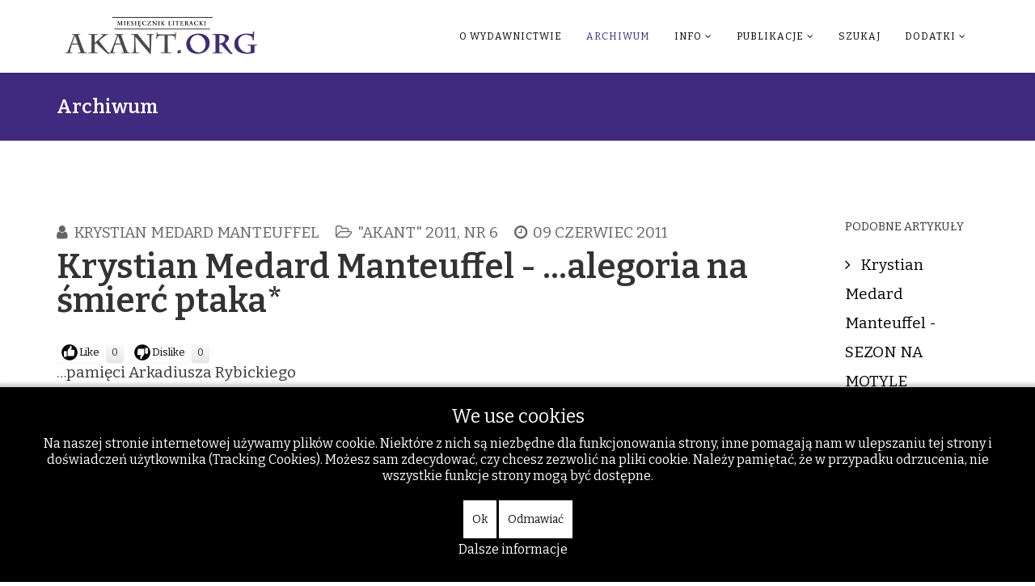

--- FILE ---
content_type: text/html; charset=utf-8
request_url: https://akant.org/archiwum/75-archiwum-miesiecznik-literacki-akant-2011/akant-2011-nr-6/2134-krystian-medard-manteuffel-alegoria-na-mier-ptaka
body_size: 35149
content:
<!DOCTYPE html>
<html xmlns="http://www.w3.org/1999/xhtml" xml:lang="pl-pl" lang="pl-pl" dir="ltr">
    
<head>
<script type="text/javascript">  (function(){   function blockCookies(disableCookies, disableLocal, disableSession){   if(disableCookies == 1){   if(!document.__defineGetter__){   Object.defineProperty(document, 'cookie',{   get: function(){ return ''; },   set: function(){ return true;}   });   }else{   var oldSetter = document.__lookupSetter__('cookie');   if(oldSetter) {   Object.defineProperty(document, 'cookie', {   get: function(){ return ''; },   set: function(v){   if(v.match(/reDimCookieHint\=/)) {   oldSetter.call(document, v);   }   return true;   }   });   }   }   var cookies = document.cookie.split(';');   for (var i = 0; i < cookies.length; i++) {   var cookie = cookies[i];   var pos = cookie.indexOf('=');   var name = '';   if(pos > -1){   name = cookie.substr(0, pos);   }else{   name = cookie;   }   if(name.match(/reDimCookieHint/)) {   document.cookie = name + '=; expires=Thu, 01 Jan 1970 00:00:00 GMT';   }   }   }   if(disableLocal == 1){   window.localStorage.clear();   window.localStorage.__proto__ = Object.create(window.Storage.prototype);   window.localStorage.__proto__.setItem = function(){ return undefined; };   }   if(disableSession == 1){   window.sessionStorage.clear();   window.sessionStorage.__proto__ = Object.create(window.Storage.prototype);   window.sessionStorage.__proto__.setItem = function(){ return undefined; };   }   }   blockCookies(1,1,1);   }());   </script>


        <meta http-equiv="X-UA-Compatible" content="IE=edge">
        <meta name="viewport" content="width=device-width, initial-scale=1">
                <!-- head -->
        <base href="https://akant.org/archiwum/75-archiwum-miesiecznik-literacki-akant-2011/akant-2011-nr-6/2134-krystian-medard-manteuffel-alegoria-na-mier-ptaka" />
	<meta http-equiv="content-type" content="text/html; charset=utf-8" />
	<meta name="keywords" content="Krystian Medard Manteuffel" />
	<meta name="author" content="Krystian Medard Manteuffel" />
	<meta name="description" content="Akant.org - Archiwum Miesięcznika Literackiego" />
	<meta name="generator" content="Joomla! - Open Source Content Management" />
	<title>Krystian Medard Manteuffel - ...alegoria na śmierć ptaka*</title>
	<link href="/templates/shaper_helix3/images/favicon.ico" rel="shortcut icon" type="image/vnd.microsoft.icon" />
	<link href="/components/com_jcomments/tpl/default/style.css?v=3002" rel="stylesheet" type="text/css" />
	<link href="/plugins/content/postlike/assets/postlike.css" rel="stylesheet" type="text/css" />
	<link href="//fonts.googleapis.com/css?family=Bitter:100,200,300,regular,500,600,700,800,900,100italic,200italic,300italic,italic,500italic,600italic,700italic,800italic,900italic&amp;subset=latin,cyrillic" rel="stylesheet" type="text/css" />
	<link href="/templates/shaper_helix3/css/bootstrap.min.css" rel="stylesheet" type="text/css" />
	<link href="/templates/shaper_helix3/css/font-awesome.min.css" rel="stylesheet" type="text/css" />
	<link href="/templates/shaper_helix3/css/legacy.css" rel="stylesheet" type="text/css" />
	<link href="/templates/shaper_helix3/css/template.css" rel="stylesheet" type="text/css" />
	<link href="/templates/shaper_helix3/css/presets/preset2.css" rel="stylesheet" type="text/css" class="preset" />
	<link href="/templates/shaper_helix3/css/frontend-edit.css" rel="stylesheet" type="text/css" />
	<link href="/plugins/system/cookiehint/css/black.css?cc905cce68839cd4a5aa8c01bed83281" rel="stylesheet" type="text/css" />
	<style type="text/css">

 .cloaked_email span:before { content: attr(data-ep-a0efb); } .cloaked_email span:after { content: attr(data-ep-b4068); } 
body{font-family:Bitter, sans-serif; font-size:19px; font-weight:normal; }h1{font-family:Bitter, sans-serif; font-size:18px; font-weight:normal; }h2{font-family:Bitter, sans-serif; font-size:40px; font-weight:600; }h3{font-family:Bitter, sans-serif; font-size:18px; font-weight:normal; }h4{font-family:Bitter, sans-serif; font-size:18px; font-weight:normal; }h5{font-family:Bitter, sans-serif; font-size:18px; font-weight:normal; }h6{font-family:Bitter, sans-serif; font-size:18px; font-weight:normal; }#sp-header{ background-color:#ffffff; }#sp-bottom{ background-color:#ffffff;padding:10px ; }#redim-cookiehint-bottom {position: fixed; z-index: 99999; left: 0px; right: 0px; bottom: 0px; top: auto !important;}
	</style>
	<script src="/media/jui/js/jquery.min.js?cc905cce68839cd4a5aa8c01bed83281" type="text/javascript"></script>
	<script src="/media/jui/js/jquery-noconflict.js?cc905cce68839cd4a5aa8c01bed83281" type="text/javascript"></script>
	<script src="/media/jui/js/jquery-migrate.min.js?cc905cce68839cd4a5aa8c01bed83281" type="text/javascript"></script>
	<script src="/media/system/js/caption.js?cc905cce68839cd4a5aa8c01bed83281" type="text/javascript"></script>
	<script src="/templates/shaper_helix3/js/bootstrap.min.js" type="text/javascript"></script>
	<script src="/templates/shaper_helix3/js/jquery.sticky.js" type="text/javascript"></script>
	<script src="/templates/shaper_helix3/js/main.js" type="text/javascript"></script>
	<script src="/templates/shaper_helix3/js/frontend-edit.js" type="text/javascript"></script>
	<script type="text/javascript">

	function PLVote(select,id,i,total_count){
	var currentURL = window.location;
	var live_site = currentURL.protocol+'//'+currentURL.host;
	var msg = document.getElementById('msg_'+id);
	if(select == 0){			
		var info = document.getElementById('postlike_dis_'+id);
	}	
	if(select == 1){
		var info = document.getElementById('postlike_'+id);
	}
	var text = info.innerHTML;
	if (info.className != 'postlike-info voted') {
		var ajax=new XMLHttpRequest();
		ajax.onreadystatechange=function() {
		var response;
			if(ajax.readyState==4){		
					response = ajax.responseText;
					if(response=='thanks') msg.innerHTML = 'Thanks for your vote';
					if(response=='login') msg.innerHTML = 'Please register in order to vote';
					if(response=='voted') msg.innerHTML = 'You have already voted';
					
					if(response=='thanks'){
						text = '';
						var newtotal  = total_count+1;
						text += newtotal;
						info.innerHTML = text;
					}
			}
		}
ajax.open("GET",
live_site+"/plugins/content/postlike/assets/ajax.php?select="+select+"&task=vote&user_rating="+i+"&cid="+id,
true);
		ajax.send(0);
	}
	info.className = 'postlike-info voted';
}
			jQuery(window).on('load',  function() {
				new JCaption('img.caption');
			});
 var emailProtector=emailProtector||{};emailProtector.addCloakedMailto=function(g,l){var h=document.querySelectorAll("."+g);for(i=0;i<h.length;i++){var b=h[i],k=b.getElementsByTagName("span"),e="",c="";b.className=b.className.replace(" "+g,"");for(var f=0;f<k.length;f++)for(var d=k[f].attributes,a=0;a<d.length;a++)0===d[a].nodeName.toLowerCase().indexOf("data-ep-a0efb")&&(e+=d[a].value),0===d[a].nodeName.toLowerCase().indexOf("data-ep-b4068")&&(c=d[a].value+c);if(!c)break;b.innerHTML=e+c;if(!l)break;b.parentNode.href="mailto:"+e+c}}; 

var sp_preloader = '0';

var sp_gotop = '0';

var sp_offanimation = 'fullscreen';

	</script>

            </head>

    <body class="site com-content view-article no-layout no-task itemid-133 pl-pl ltr  sticky-header layout-fluid off-canvas-menu-init">

        <div class="body-wrapper">
            <div class="body-innerwrapper">
                <header id="sp-header"><div class="container"><div class="row"><div id="sp-top1" class="col-sm-3 col-md-3"><div class="sp-column "><div class="logo"><a href="/"><img class="sp-default-logo hidden-xs" src="/images/stories/akant.org2.png" alt="Akant - Miesięcznik Literacki - literatura, poezja, recenzje - akant.org"><img class="sp-retina-logo hidden-xs" src="/images/stories/akant.org2.png" alt="Akant - Miesięcznik Literacki - literatura, poezja, recenzje - akant.org" width="471" height="95"><img class="sp-default-logo visible-xs" src="/images/stories/akant.org2.png" alt="Akant - Miesięcznik Literacki - literatura, poezja, recenzje - akant.org"></a></div></div></div><div id="sp-menu" class="col-sm-9 col-md-9"><div class="sp-column ">			<div class='sp-megamenu-wrapper'>
				<a id="offcanvas-toggler" class="visible-sm visible-xs" aria-label="Helix Megamenu Options" href="#"><i class="fa fa-bars" aria-hidden="true" title="Helix Megamenu Options"></i></a>
				<ul class="sp-megamenu-parent menu-rotate hidden-sm hidden-xs"><li class="sp-menu-item"></li><li class="sp-menu-item"><a  href="/o-wydawnictwie"  >O wydawnictwie</a></li><li class="sp-menu-item current-item active"><a  href="/archiwum"  >Archiwum</a></li><li class="sp-menu-item sp-has-child"><a  href="/info"  >Info</a><div class="sp-dropdown sp-dropdown-main sp-menu-right" style="width: 240px;"><div class="sp-dropdown-inner"><ul class="sp-dropdown-items"><li class="sp-menu-item"><a  href="/info/kontakt"  >Kontakt</a></li><li class="sp-menu-item"><a  href="/info/redakcja"  >Redakcja</a></li><li class="sp-menu-item"><a  href="/info/rodo"  >Rodo</a></li><li class="sp-menu-item"><a  href="/info/darowizny"  >Darowizny</a></li></ul></div></div></li><li class="sp-menu-item sp-has-child"><a  href="/publikacje"  >Publikacje</a><div class="sp-dropdown sp-dropdown-main sp-menu-right" style="width: 240px;"><div class="sp-dropdown-inner"><ul class="sp-dropdown-items"><li class="sp-menu-item"><a  href="/publikacje/polecane-artykuly"  >Polecane artykuły</a></li><li class="sp-menu-item"><a  href="/publikacje/polecane-ksiazki"  title="Polecane książki i wydawnictwa" >Polecane książki</a></li></ul></div></div></li><li class="sp-menu-item"><a  href="/szukaj"  >Szukaj</a></li><li class="sp-menu-item sp-has-child"><a  href="/dodatki"  >Dodatki</a><div class="sp-dropdown sp-dropdown-main sp-menu-right" style="width: 240px;"><div class="sp-dropdown-inner"><ul class="sp-dropdown-items"><li class="sp-menu-item"><a class="Świat Inflant " href="/dodatki/swiat-inflant"  title="Świat Inflant " >Świat Inflant </a></li><li class="sp-menu-item"><a  href="/dodatki/wydarzenia"  >Wydarzenia</a></li><li class="sp-menu-item"></li><li class="sp-menu-item"><a  href="/dodatki/wskazowki-dla-autorow"  >Wskazówki dla autorów</a></li><li class="sp-menu-item"><a  href="/dodatki/logowanie"  >Logowanie</a></li><li class="sp-menu-item"><a  href="/dodatki/regulamin"  >Regulamin</a></li></ul></div></div></li></ul>			</div>
		</div></div></div></div></header><section id="sp-page-title"><div class="row"><div id="sp-title" class="col-sm-12 col-md-12"><div class="sp-column "><div class="sp-page-title"><div class="container"><h2>Archiwum</h2></div></div></div></div></div></section><section id="sp-main-body"><div class="container"><div class="row"><div id="sp-component" class="col-sm-10 col-md-10"><div class="sp-column "><div id="system-message-container">
	</div>
<article class="item item-page" itemscope itemtype="http://schema.org/Article">
	<meta itemprop="inLanguage" content="" />
	
	

	<div class="entry-header">
		
						<dl class="article-info">

						
							<dd class="createdby" itemprop="author" itemscope itemtype="http://schema.org/Person">
	<i class="fa fa-user"></i>
					<span itemprop="name" data-toggle="tooltip" title="">Krystian Medard Manteuffel</span>	</dd>			
			
							<dd class="category-name">
	<i class="fa fa-folder-open-o"></i>
				<span itemprop="genre" itemprop="genre" data-toggle="tooltip" title="Kategoria artykułu">&quot;Akant&quot; 2011, nr 6</span>	</dd>			
			
					
									<dd class="create">
	<i class="fa fa-clock-o"></i>
	<time datetime="2011-06-09T14:41:30+00:00" itemprop="dateCreated" data-toggle="tooltip" title="Utworzono">
		09 czerwiec 2011	</time>
</dd>			
			
						</dl>
				
					<h2 itemprop="name">
									Krystian Medard Manteuffel - ...alegoria na śmierć ptaka*							</h2>
												</div>

				
		<div class="postlike">
    <span id="rating_2134" class="current-rating"></span>
        <span class="like-button" onclick="PLVote(0,2134,1,0);">Like</span><span class="postlike-info" id="postlike_dis_2134">0</span>
      <span class="dislike-button" onclick="PLVote(1,2134,1,0);">Dislike</span><span class="postlike-info" id="postlike_2134">0</span><span class="msg-info" id="msg_2134"></span></div>
<div class="content_rating">
		<img src="/media/system/images/rating_star_blank.png" alt="Gwiazdka nieaktywna" /><img src="/media/system/images/rating_star_blank.png" alt="Gwiazdka nieaktywna" /><img src="/media/system/images/rating_star_blank.png" alt="Gwiazdka nieaktywna" /><img src="/media/system/images/rating_star_blank.png" alt="Gwiazdka nieaktywna" /><img src="/media/system/images/rating_star_blank.png" alt="Gwiazdka nieaktywna" /></div>
<form method="post" action="https://akant.org/archiwum/75-archiwum-miesiecznik-literacki-akant-2011/akant-2011-nr-6/2134-krystian-medard-manteuffel-alegoria-na-mier-ptaka?hitcount=0" class="form-inline">
	<span class="content_vote">
		<label class="unseen element-invisible" for="content_vote_2134">Proszę, oceń</label>
		<select id="content_vote_2134" name="user_rating">
	<option value="1">Ocena 1</option>
	<option value="2">Ocena 2</option>
	<option value="3">Ocena 3</option>
	<option value="4">Ocena 4</option>
	<option value="5" selected="selected">Ocena 5</option>
</select>
		&#160;<input class="btn btn-mini" type="submit" name="submit_vote" value="Oceń" />
		<input type="hidden" name="task" value="article.vote" />
		<input type="hidden" name="hitcount" value="0" />
		<input type="hidden" name="url" value="https://akant.org/archiwum/75-archiwum-miesiecznik-literacki-akant-2011/akant-2011-nr-6/2134-krystian-medard-manteuffel-alegoria-na-mier-ptaka?hitcount=0" />
		<input type="hidden" name="c4372c6ac5c1b9582a76805a03a43a88" value="1" />	</span>
</form>
		
	
			<div itemprop="articleBody">
		<p>…pamięci Arkadiusza Rybickiego                                                                  <br /> <br /> „...trzepoczące skrzydła przecięły<br /> lekkie powietrze, uderzeniem piór smagane<br /> i prute z gwałtownym szumem<br /> - znaku przelotu potem w nim nie znajdziesz..."                                       <br /> „Księga Mądrości"(5/11)</p> <p><br />...stworzeni aby iść <br /> - idziemy w stronę śmierci<br />...butni komizmem władzy <br /> - idziemy w stronę śmierci<br />...skrwawieni nie zawsze krwią własną <br /> - idziemy w stronę śmierci<br />...oszukani, idziemy, aby szerzyć nasze kłamstwa <br /> – idziemy w stronę śmierci.<br /><br />Sztuka umierania, pogardzona i zapomniana,<br />w akcie czwartym symfonii bez puenty,<br />jakby z innej partytury wyjęta, nie od tego maestro,<br />który był autorem spektaklu początku i końca.<br /><br />Kilka eschatologicznych znaków za mroczną kurtyną,<br />zbyt późnych, aby posiąść mądrość wnikania w losy pośmiertne. <br /> <br />Śmierć, dopiero ona zrzuci maskę z naszego ciała<br />skrywaną przed nią od dnia naszych narodzin, <br />nie powtórzy się akt Pigmaliona, nikt nie ożywi<br />spadających pomników; nie będzie dogrywki.<br /><br />Ars moriendi – sztuka pogardzana...<br /><br />Jeszcze tylko ptak dziki gra swoją rolę do końca,<br />gdy wyniesiony przez maestoso<br />spada jak koda symfonii<br />w białych piórach upadłego anioła.<br /><br />Znaku przelotu potem nie znajdziesz… <br /><br /><br /> <br /></p>
<p> </p>	</div>

	
	
						
	
	
							
</article></div></div><div id="sp-right" class="col-sm-2 col-md-2"><div class="sp-column custom-class"><div class="sp-module "><h3 class="sp-module-title">Podobne artykuły</h3><div class="sp-module-content"><ul class="relateditems mod-list">
<li>
	<a href="/archiwum/85-archiwum-miesiecznik-literacki-akant-2010/akant-2010-nr-10/1198-krystian-medard-manteuffel-sezon-na-motyle">
				Krystian Medard Manteuffel - SEZON NA MOTYLE</a>
</li>
<li>
	<a href="/archiwum/75-archiwum-miesiecznik-literacki-akant-2011/akant-2011-nr-6/2110-krystian-medard-manteuffel-ktory-skrzywdzie-wa">
				Krystian Medard Manteuffel - …który skrzywdziłeś węża</a>
</li>
<li>
	<a href="/archiwum/81-archiwum-miesiecznik-literacki-akant-2011/akant-2011-nr-12/2744-krystian-medard-manteuffel-to-nie-tak-by-miao-3">
				Krystian Medard Manteuffel - to nie tak być miało (3)</a>
</li>
<li>
	<a href="/archiwum/78-archiwum-miesiecznik-literacki-akant-2011/akant-2011-nr-9/2413-krystian-medard-manteuffel-miosza-obcowanie-z-duchami-pustyni-ulro">
				Krystian Medard Manteuffel - Miłosza obcowanie z duchami pustyni Ulro</a>
</li>
<li>
	<a href="/archiwum/77-archiwum-miesiecznik-literacki-akant-2011/akant-2011-nr-8/2306-krystian-medard-manteuffel-obcy-przechodzie">
				Krystian Medard Manteuffel - Obcy przechodzień</a>
</li>
<li>
	<a href="/archiwum/75-archiwum-miesiecznik-literacki-akant-2011/akant-2011-nr-6/2161-krystian-medard-manteuffel-to-nie-tak-by-miao">
				Krystian Medard Manteuffel  - To nie tak być miało</a>
</li>
</ul>
</div></div><div class="sp-module "><h3 class="sp-module-title">Ostatnio popularne</h3><div class="sp-module-content"><ul class="mostread mod-list">
	<li itemscope itemtype="https://schema.org/Article">
		<a href="/archiwum/8-nadeslane/7789-marta-otfinowska-blixt-niekoniecznie-dookola-swiata" itemprop="url">
			<span itemprop="name">
				Marta Otfinowska-Blixt - Niekoniecznie dookoła świata			</span>
		</a>
	</li>
	<li itemscope itemtype="https://schema.org/Article">
		<a href="/archiwum/8-nadeslane/7777-robert-drobysz-wentyl-bezpieczenstwa" itemprop="url">
			<span itemprop="name">
				Robert Drobysz - Wentyl bezpieczeństwa			</span>
		</a>
	</li>
	<li itemscope itemtype="https://schema.org/Article">
		<a href="/archiwum/8-nadeslane/7774-jacek-kasprzycki-przed-obliczem-biskupa-kazimierza" itemprop="url">
			<span itemprop="name">
				Jacek Kasprzycki - Przed obliczem biskupa Kazimierza			</span>
		</a>
	</li>
	<li itemscope itemtype="https://schema.org/Article">
		<a href="/publikacje/7802-elzbieta-rogucka-blask-przebaczenia-w-ciemnosciach-auschwitz" itemprop="url">
			<span itemprop="name">
				Elżbieta Rogucka - Blask przebaczenia w ciemnościach Auschwitz			</span>
		</a>
	</li>
	<li itemscope itemtype="https://schema.org/Article">
		<a href="/publikacje/7817-krolewski-konkurs-literacki-dla-upamietnienia-1000-rocznicy-koronacji-boleslawa-chrobrego" itemprop="url">
			<span itemprop="name">
				Królewski Konkurs Literacki - dla upamiętnienia 1000 rocznicy koronacji Bolesława Chrobrego 			</span>
		</a>
	</li>
	<li itemscope itemtype="https://schema.org/Article">
		<a href="/publikacje/7803-ryszard-mscisz-bo-w-pieknie-jest-ocalenie" itemprop="url">
			<span itemprop="name">
				Ryszard Mścisz - Bo w pięknie jest ocalenie			</span>
		</a>
	</li>
</ul>
</div></div><div class="sp-module "><h3 class="sp-module-title">Podobne tagi</h3><div class="sp-module-content"><div class="tagspopular">
	<ul>
		<li>		<a href="/component/tags/tag/stefan-pastuszewski">
			Stefan Pastuszewski							<span class="tag-count badge badge-info">59</span>
					</a>
	</li>
		<li>		<a href="/component/tags/tag/roman-sidorkiewicz">
			Roman Sidorkiewicz							<span class="tag-count badge badge-info">19</span>
					</a>
	</li>
		<li>		<a href="/component/tags/tag/miesiecznik-literacki-akant-2022">
			Miesięcznik Literacki &quot;Akant&quot; 2022							<span class="tag-count badge badge-info">16</span>
					</a>
	</li>
		<li>		<a href="/component/tags/tag/ludwik-filip-czech">
			Ludwik Filip Czech							<span class="tag-count badge badge-info">14</span>
					</a>
	</li>
		<li>		<a href="/component/tags/tag/archiwum-miesiecznik-literacki-akant-2024">
			Archiwum: Miesięcznik Literacki &quot;Akant&quot; 2024							<span class="tag-count badge badge-info">15</span>
					</a>
	</li>
		<li>		<a href="/component/tags/tag/archiwum-miesiecznik-literacki-akant-2019">
			Archiwum: Miesięcznik Literacki &quot;Akant&quot; 2019							<span class="tag-count badge badge-info">14</span>
					</a>
	</li>
		<li>		<a href="/component/tags/tag/archiwum-akant-2025">
			Archiwum  &quot;Akant&quot; 2025							<span class="tag-count badge badge-info">16</span>
					</a>
	</li>
		</ul>
</div>
</div></div><div class="sp-module "><h3 class="sp-module-title">Często czytane w 2025</h3><div class="sp-module-content"><ul class="mostread mod-list">
	<li itemscope itemtype="https://schema.org/Article">
		<a href="/publikacje/7817-krolewski-konkurs-literacki-dla-upamietnienia-1000-rocznicy-koronacji-boleslawa-chrobrego" itemprop="url">
			<span itemprop="name">
				Królewski Konkurs Literacki - dla upamiętnienia 1000 rocznicy koronacji Bolesława Chrobrego 			</span>
		</a>
	</li>
	<li itemscope itemtype="https://schema.org/Article">
		<a href="/publikacje/7823-jerzy-stasiewicz-przestrzen-czasowa-osadzona-w-faktach-w-poezji-zbigniewa-milewskiego" itemprop="url">
			<span itemprop="name">
				Jerzy Stasiewicz – Przestrzeń czasowa osadzona w faktach, w poezji Zbigniewa Milewskiego			</span>
		</a>
	</li>
	<li itemscope itemtype="https://schema.org/Article">
		<a href="/publikacje/7822-maria-balcer-bezwzgledna-geometria-zycia-w-wierszach-stefana-pastuszewskiego-na-krawedzi" itemprop="url">
			<span itemprop="name">
				Maria Balcer - „Bezwzględna geometria życia” w wierszach Stefana Pastuszewskiego ( „Na krawędzi”)			</span>
		</a>
	</li>
	<li itemscope itemtype="https://schema.org/Article">
		<a href="/publikacje/7821-ewa-klajman-gomolinska-nawigator-postpandemiczny" itemprop="url">
			<span itemprop="name">
				Ewa Klajman-Gomolińska - Nawigator postpandemiczny 			</span>
		</a>
	</li>
	<li itemscope itemtype="https://schema.org/Article">
		<a href="/publikacje/7836-mateusz-wabik-miejsca-swiata" itemprop="url">
			<span itemprop="name">
				Mateusz Wabik - Miejsca świata			</span>
		</a>
	</li>
	<li itemscope itemtype="https://schema.org/Article">
		<a href="/publikacje/7839-joanna-gawin-cierpienie-jako-lekcja-obecnosci" itemprop="url">
			<span itemprop="name">
				Joanna Gawin - Cierpienie jako lekcja obecności			</span>
		</a>
	</li>
	<li itemscope itemtype="https://schema.org/Article">
		<a href="/publikacje/7837-stefan-pastuszewski-pewne-pogodzenie-sie-z-ekfraza" itemprop="url">
			<span itemprop="name">
				Stefan Pastuszewski - Pewne pogodzenie się z ekfrazą			</span>
		</a>
	</li>
	<li itemscope itemtype="https://schema.org/Article">
		<a href="/publikacje/7840-emilia-uscim-rozkwitajace-fraszki" itemprop="url">
			<span itemprop="name">
				Emilia Uścim - Rozkwitające fraszki			</span>
		</a>
	</li>
</ul>
</div></div></div></div></div></div></section><section id="sp-bottom"><div class="container"><div class="row"><div id="sp-bottom1" class="col-sm-3 col-md-3"><div class="sp-column "><div class="sp-module "><h3 class="sp-module-title">Zobacz też</h3><div class="sp-module-content"><ul class="relateditems mod-list">
<li>
	<a href="/archiwum/180-archiwum-miesiecznik-literacki-akant-2017/akant-2017-nr-5/6172-krystian-medard-manteuffel-chrzcielnica-w-starej-farze">
				Krystian Medard Manteuffel - …chrzcielnica w starej farze</a>
</li>
<li>
	<a href="/archiwum/85-archiwum-miesiecznik-literacki-akant-2010/akant-2010-nr-10/1198-krystian-medard-manteuffel-sezon-na-motyle">
				Krystian Medard Manteuffel - SEZON NA MOTYLE</a>
</li>
<li>
	<a href="/archiwum/75-archiwum-miesiecznik-literacki-akant-2011/akant-2011-nr-6/2110-krystian-medard-manteuffel-ktory-skrzywdzie-wa">
				Krystian Medard Manteuffel - …który skrzywdziłeś węża</a>
</li>
<li>
	<a href="/archiwum/180-archiwum-miesiecznik-literacki-akant-2017/akant-2017-nr-5/6171-krystian-medard-manteuffel-chwila-milczenia">
				Krystian Medard Manteuffel - ...chwila milczenia</a>
</li>
<li>
	<a href="/archiwum/81-archiwum-miesiecznik-literacki-akant-2011/akant-2011-nr-12/2744-krystian-medard-manteuffel-to-nie-tak-by-miao-3">
				Krystian Medard Manteuffel - to nie tak być miało (3)</a>
</li>
<li>
	<a href="/archiwum/78-archiwum-miesiecznik-literacki-akant-2011/akant-2011-nr-9/2413-krystian-medard-manteuffel-miosza-obcowanie-z-duchami-pustyni-ulro">
				Krystian Medard Manteuffel - Miłosza obcowanie z duchami pustyni Ulro</a>
</li>
<li>
	<a href="/archiwum/77-archiwum-miesiecznik-literacki-akant-2011/akant-2011-nr-8/2306-krystian-medard-manteuffel-obcy-przechodzie">
				Krystian Medard Manteuffel - Obcy przechodzień</a>
</li>
<li>
	<a href="/archiwum/75-archiwum-miesiecznik-literacki-akant-2011/akant-2011-nr-6/2161-krystian-medard-manteuffel-to-nie-tak-by-miao">
				Krystian Medard Manteuffel  - To nie tak być miało</a>
</li>
<li>
	<a href="/archiwum/180-archiwum-miesiecznik-literacki-akant-2017/akant-2017-nr-5/6173-krystian-medard-manteuffel-c-na-przyklad">
				Krystian Medard Manteuffel - ...C, na przykład</a>
</li>
</ul>
</div></div></div></div><div id="sp-bottom2" class="col-sm-3 col-md-3"><div class="sp-column "><div class="sp-module "><div class="sp-module-title">Wybór losowy</div><div class="sp-module-content"><div class="latestnews">
	<div itemscope itemtype="http://schema.org/Article">
		<a href="/archiwum/124-archiwum-miesiecznik-literacki-akant-2016/akant-2016-nr-1/4758-sergiusz-jesienin-1895-1925-perskie-motywy-2-przel-andrzej-lewandowski" itemprop="url">
			<span itemprop="name">
				Sergiusz Jesienin (1895-1925) - Perskie motywy (2), przeł. Andrzej Lewandowski			</span>
		</a>
		<small>22 styczeń 2016</small>
	</div>
	<div itemscope itemtype="http://schema.org/Article">
		<a href="/archiwum/78-archiwum-miesiecznik-literacki-akant-2011/akant-2011-nr-9/2389-ludwik-filip-czech-malinowy-debiut" itemprop="url">
			<span itemprop="name">
				Ludwik Filip Czech - Malinowy debiut			</span>
		</a>
		<small>10 wrzesień 2011</small>
	</div>
	<div itemscope itemtype="http://schema.org/Article">
		<a href="/archiwum/192-archiwum-miesiecznik-literacki-akant-2017/akant-2017-nr-13/5978-ewa-klajman-gomolinska-moj-bog-moja-wiara-moja-religia" itemprop="url">
			<span itemprop="name">
				Ewa Klajman-Gomolińska - Mój Bóg. Moja wiara. Moja religia			</span>
		</a>
		<small>20 grudzień 2017</small>
	</div>
	<div itemscope itemtype="http://schema.org/Article">
		<a href="/archiwum/110-archiwum-miesiecznik-literacki-akant-2015/akant-2015-nr-10/4535-ariana-nagorska-albo-to-proroctwo-albo-satyra" itemprop="url">
			<span itemprop="name">
				Ariana Nagórska - Albo TO proroctwo, albo satyra			</span>
		</a>
		<small>27 październik 2015</small>
	</div>
	<div itemscope itemtype="http://schema.org/Article">
		<a href="/publikacje/7192-jerzy-grupinski-jak-masz-na-imie-smutku-ogromny" itemprop="url">
			<span itemprop="name">
				Jerzy Grupiński - Jak masz na imię  smutku ogromny?			</span>
		</a>
		<small>02 październik 2021</small>
	</div>
</div>
</div></div></div></div><div id="sp-bottom3" class="col-sm-3 col-md-3"><div class="sp-column "><div class="sp-module "><h3 class="sp-module-title">Ostatnio popularne</h3><div class="sp-module-content"><ul class="mostread mod-list">
	<li itemscope itemtype="https://schema.org/Article">
		<a href="/archiwum/8-nadeslane/7789-marta-otfinowska-blixt-niekoniecznie-dookola-swiata" itemprop="url">
			<span itemprop="name">
				Marta Otfinowska-Blixt - Niekoniecznie dookoła świata			</span>
		</a>
	</li>
	<li itemscope itemtype="https://schema.org/Article">
		<a href="/publikacje/7802-elzbieta-rogucka-blask-przebaczenia-w-ciemnosciach-auschwitz" itemprop="url">
			<span itemprop="name">
				Elżbieta Rogucka - Blask przebaczenia w ciemnościach Auschwitz			</span>
		</a>
	</li>
	<li itemscope itemtype="https://schema.org/Article">
		<a href="/publikacje/7817-krolewski-konkurs-literacki-dla-upamietnienia-1000-rocznicy-koronacji-boleslawa-chrobrego" itemprop="url">
			<span itemprop="name">
				Królewski Konkurs Literacki - dla upamiętnienia 1000 rocznicy koronacji Bolesława Chrobrego 			</span>
		</a>
	</li>
	<li itemscope itemtype="https://schema.org/Article">
		<a href="/publikacje/7803-ryszard-mscisz-bo-w-pieknie-jest-ocalenie" itemprop="url">
			<span itemprop="name">
				Ryszard Mścisz - Bo w pięknie jest ocalenie			</span>
		</a>
	</li>
	<li itemscope itemtype="https://schema.org/Article">
		<a href="/publikacje/7807-stanislaw-chyczynski-kolejna-wielka-ksiega-wierciochow" itemprop="url">
			<span itemprop="name">
				Stanisław Chyczyński - Kolejna wielka księga Wierciochów			</span>
		</a>
	</li>
	<li itemscope itemtype="https://schema.org/Article">
		<a href="/publikacje/7786-artur-jocz-tugdzies-i-szkuner-norberta-skupniewicza-zmagania-z-metafora-miejsca" itemprop="url">
			<span itemprop="name">
				Artur Jocz - tugdzieś i szkuner – Norberta Skupniewicza zmagania z metaforą miejsca			</span>
		</a>
	</li>
	<li itemscope itemtype="https://schema.org/Article">
		<a href="/publikacje/7788-stefan-pastuszewski-dziennik-czasow-poplatanych-10" itemprop="url">
			<span itemprop="name">
				Stefan Pastuszewski - Dziennik czasów poplątanych (10)			</span>
		</a>
	</li>
	<li itemscope itemtype="https://schema.org/Article">
		<a href="/publikacje/7793-roman-sidorkiewicz-wyprawa-bractwa-inflanckiego-na-litwe-lotwe-i-estonie" itemprop="url">
			<span itemprop="name">
				Roman Sidorkiewicz - Wyprawa Bractwa Inflanckiego na Litwę, Łotwę i Estonię 			</span>
		</a>
	</li>
</ul>
</div></div></div></div><div id="sp-bottom4" class="col-sm-3 col-md-3"><div class="sp-column "><div class="sp-module _menu"><h3 class="sp-module-title">Na skróty</h3><div class="sp-module-content"><ul class="nav menu">
<li class="item-197"><a href="/o-wydawnictwie" > O wydawnictwie</a></li><li class="item-133  current active"><a href="/archiwum" > Archiwum</a></li><li class="item-135  parent"><a href="/info" > Info</a></li><li class="item-192  parent"><a href="/publikacje" > Publikacje</a></li><li class="item-102"><a href="/szukaj" > Szukaj</a></li><li class="item-196  parent"><a href="/dodatki" > Dodatki</a></li></ul>
</div></div></div></div></div></div></section><footer id="sp-footer"><div class="container"><div class="row"><div id="sp-footer1" class="col-sm-12 col-md-12"><div class="sp-column "><ul class="sp-contact-info"><li class="sp-contact-phone"><i class="fa fa-phone" aria-hidden="true"></i> <a href="tel:+48523213371">+48 52 321 33 71 </a></li><li class="sp-contact-email"><i class="fa fa-envelope" aria-hidden="true"></i> <a href="javascript:/* This email address is being protected from spambots.*/"><span class="cloaked_email ep_aa4f9ed3"><span data-ep-a0efb="aka" data-ep-b4068=""><span data-ep-b4068="l" data-ep-a0efb="n&#116;2"><span data-ep-a0efb="&#52;&#64;&#119;" data-ep-b4068="&#112;.&#112;"></span></span></span></span><span class="cloaked_email ep_94e2f796" style="display:none;"><span data-ep-a0efb="a&#107;&#97;" data-ep-b4068=""><span data-ep-b4068="l" data-ep-a0efb="nt2"><span data-ep-b4068="p.&#112;" data-ep-a0efb="4&#64;&#119;"></span></span></span></span></a><script type="text/javascript">emailProtector.addCloakedMailto("ep_94e2f796", 1);</script></li></ul><span class="sp-copyright">Wydawca: Towarzystwo Inicjatyw Kulturalnych  - akant.org</span></div></div></div></div></footer>            </div> <!-- /.body-innerwrapper -->
        </div> <!-- /.body-innerwrapper -->

        <!-- Off Canvas Menu -->
        <div class="offcanvas-menu">
            <a href="#" class="close-offcanvas" aria-label="Close"><i class="fa fa-remove" aria-hidden="true" title="HELIX_CLOSE_MENU"></i></a>
            <div class="offcanvas-inner">
                                  <div class="sp-module _menu"><h3 class="sp-module-title">Main Menu</h3><div class="sp-module-content"><ul class="nav menu">
<li class="item-197"><a href="/o-wydawnictwie" > O wydawnictwie</a></li><li class="item-133  current active"><a href="/archiwum" > Archiwum</a></li><li class="item-135  parent"><a href="/info" > Info</a></li><li class="item-192  parent"><a href="/publikacje" > Publikacje</a></li><li class="item-102"><a href="/szukaj" > Szukaj</a></li><li class="item-196  parent"><a href="/dodatki" > Dodatki</a></li></ul>
</div></div>
                            </div> <!-- /.offcanvas-inner -->
        </div> <!-- /.offcanvas-menu -->

        
        
        
        <!-- Preloader -->
        

        <!-- Go to top -->
        		
	<script async src="https://pagead2.googlesyndication.com/pagead/js/adsbygoogle.js?client=ca-pub-8481276431783204"
     crossorigin="anonymous"></script>	


    
<script type="text/javascript">   function cookiehintsubmitnoc(obj) {     if (confirm("Odmowa wpłynie na funkcje strony internetowej. Czy naprawdę chcesz odmówić?")) {       document.cookie = 'reDimCookieHint=-1; expires=0; path=/';       cookiehintfadeOut(document.getElementById('redim-cookiehint-bottom'));       return true;     } else {       return false;     }   } </script> <div id="redim-cookiehint-bottom">   <div id="redim-cookiehint">     <div class="cookiehead">       <span class="headline">We use cookies</span>     </div>     <div class="cookiecontent">   <p>Na naszej stronie internetowej używamy plików cookie. Niektóre z nich są niezbędne dla funkcjonowania strony, inne pomagają nam w ulepszaniu tej strony i doświadczeń użytkownika (Tracking Cookies). Możesz sam zdecydować, czy chcesz zezwolić na pliki cookie. Należy pamiętać, że w przypadku odrzucenia, nie wszystkie funkcje strony mogą być dostępne.</p>    </div>     <div class="cookiebuttons">       <a id="cookiehintsubmit" onclick="return cookiehintsubmit(this);" href="https://akant.org/archiwum/75-archiwum-miesiecznik-literacki-akant-2011/akant-2011-nr-6/2134-krystian-medard-manteuffel-alegoria-na-mier-ptaka?rCH=2"         class="btn">Ok</a>           <a id="cookiehintsubmitno" onclick="return cookiehintsubmitnoc(this);" href="https://akant.org/archiwum/75-archiwum-miesiecznik-literacki-akant-2011/akant-2011-nr-6/2134-krystian-medard-manteuffel-alegoria-na-mier-ptaka?rCH=-2"           class="btn">Odmawiać</a>          <div class="text-center" id="cookiehintinfo">              <a target="_self" href="https://akant.org/info/rodo">Dalsze informacje</a>                     </div>      </div>     <div class="clr"></div>   </div> </div>     <script type="text/javascript">       document.addEventListener("DOMContentLoaded", function(event) {         if (!navigator.cookieEnabled){           document.getElementById('redim-cookiehint-bottom').remove();         }       });       function cookiehintfadeOut(el) {         el.style.opacity = 1;         (function fade() {           if ((el.style.opacity -= .1) < 0) {             el.style.display = "none";           } else {             requestAnimationFrame(fade);           }         })();       }        function cookiehintsubmit(obj) {         document.cookie = 'reDimCookieHint=1; expires=Sat, 21 Mar 2026 23:59:59 GMT;57; path=/';         cookiehintfadeOut(document.getElementById('redim-cookiehint-bottom'));         return true;       }       function cookiehintsubmitno(obj) {         document.cookie = 'reDimCookieHint=-1; expires=0; path=/';         cookiehintfadeOut(document.getElementById('redim-cookiehint-bottom'));         return true;       }     </script>  
</body>
</html>

--- FILE ---
content_type: text/html; charset=utf-8
request_url: https://www.google.com/recaptcha/api2/aframe
body_size: 267
content:
<!DOCTYPE HTML><html><head><meta http-equiv="content-type" content="text/html; charset=UTF-8"></head><body><script nonce="f_NpJrHBjjMP5OtExjMysA">/** Anti-fraud and anti-abuse applications only. See google.com/recaptcha */ try{var clients={'sodar':'https://pagead2.googlesyndication.com/pagead/sodar?'};window.addEventListener("message",function(a){try{if(a.source===window.parent){var b=JSON.parse(a.data);var c=clients[b['id']];if(c){var d=document.createElement('img');d.src=c+b['params']+'&rc='+(localStorage.getItem("rc::a")?sessionStorage.getItem("rc::b"):"");window.document.body.appendChild(d);sessionStorage.setItem("rc::e",parseInt(sessionStorage.getItem("rc::e")||0)+1);localStorage.setItem("rc::h",'1768947872805');}}}catch(b){}});window.parent.postMessage("_grecaptcha_ready", "*");}catch(b){}</script></body></html>

--- FILE ---
content_type: text/css
request_url: https://akant.org/templates/shaper_helix3/css/presets/preset2.css
body_size: 2061
content:
a {
  color: #3e2a7f;
}
a:hover {
  color: #2b1d59;
}
.sp-megamenu-parent >li.active>a,
.sp-megamenu-parent >li:hover>a {
  color: #3e2a7f;
}
.sp-megamenu-parent .sp-dropdown li.sp-menu-item >a:hover {
  background: #3e2a7f;
}
.sp-megamenu-parent .sp-dropdown li.sp-menu-item.active>a {
  color: #3e2a7f;
}
#offcanvas-toggler >i {
  color: #000000;
}
#offcanvas-toggler >i:hover {
  color: #3e2a7f;
}
.btn-primary,
.sppb-btn-primary {
  border-color: #332268;
  background-color: #3e2a7f;
}
.btn-primary:hover,
.sppb-btn-primary:hover {
  border-color: #221746;
  background-color: #2b1d59;
}
ul.social-icons >li a:hover {
  color: #3e2a7f;
}
.sp-page-title {
  background: #3e2a7f;
}
.layout-boxed .body-innerwrapper {
  background: #ffffff;
}
.sp-module ul >li >a {
  color: #000000;
}
.sp-module ul >li >a:hover {
  color: #3e2a7f;
}
.sp-module .latestnews >div >a {
  color: #000000;
}
.sp-module .latestnews >div >a:hover {
  color: #3e2a7f;
}
.sp-module .tagscloud .tag-name:hover {
  background: #3e2a7f;
}
.sp-simpleportfolio .sp-simpleportfolio-filter > ul > li.active > a,
.sp-simpleportfolio .sp-simpleportfolio-filter > ul > li > a:hover {
  background: #3e2a7f;
}
.search .btn-toolbar button {
  background: #3e2a7f;
}
.post-format {
  background: #3e2a7f;
}
.voting-symbol span.star.active:before {
  color: #3e2a7f;
}
.sp-rating span.star:hover:before,
.sp-rating span.star:hover ~ span.star:before {
  color: #2b1d59;
}
.entry-link,
.entry-quote {
  background: #3e2a7f;
}
blockquote {
  border-color: #3e2a7f;
}
.carousel-left:hover,
.carousel-right:hover {
  background: #3e2a7f;
}
#sp-footer {
  background: #3e2a7f;
}
.sp-comingsoon body {
  background-color: #3e2a7f;
}
.pagination>li>a,
.pagination>li>span {
  color: #000000;
}
.pagination>li>a:hover,
.pagination>li>a:focus,
.pagination>li>span:hover,
.pagination>li>span:focus {
  color: #000000;
}
.pagination>.active>a,
.pagination>.active>span {
  border-color: #3e2a7f;
  background-color: #3e2a7f;
}
.pagination>.active>a:hover,
.pagination>.active>a:focus,
.pagination>.active>span:hover,
.pagination>.active>span:focus {
  border-color: #3e2a7f;
  background-color: #3e2a7f;
}
